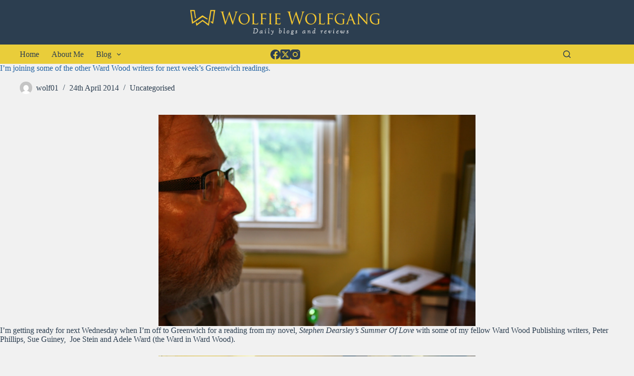

--- FILE ---
content_type: text/html; charset=UTF-8
request_url: https://wolfiewolfgang.com/im-join-some-of-other-ward-wood-writers/
body_size: 14751
content:
<!doctype html>
<html lang="en-GB">
<head>
<meta charset="UTF-8">
<meta name="viewport" content="width=device-width, initial-scale=1, maximum-scale=5, viewport-fit=cover">
<link rel="profile" href="https://gmpg.org/xfn/11">
<meta name='robots' content='index, follow, max-image-preview:large, max-snippet:-1, max-video-preview:-1' />
<style>img:is([sizes="auto" i], [sizes^="auto," i]) { contain-intrinsic-size: 3000px 1500px }</style>
<!-- This site is optimized with the Yoast SEO plugin v25.7 - https://yoast.com/wordpress/plugins/seo/ -->
<title>I&#039;m joining some of the other Ward Wood writers for next week&#039;s Greenwich readings. - Wolfie Wolfgang</title>
<link rel="canonical" href="https://wolfiewolfgang.com/im-join-some-of-other-ward-wood-writers/" />
<meta property="og:locale" content="en_GB" />
<meta property="og:type" content="article" />
<meta property="og:title" content="I&#039;m joining some of the other Ward Wood writers for next week&#039;s Greenwich readings. - Wolfie Wolfgang" />
<meta property="og:description" content="I&#8217;m getting ready for next Wednesday when I&#8217;m off to Greenwich for a reading from my novel, Stephen Dearsley&#8217;s Summer Of Love with some of my fellow Ward Wood Publishing writers, Peter Phillips, Sue Guiney, &nbsp;Joe Stein and Adele Ward (the Ward in Ward Wood). I hope Peter Phillips will read from his latest poetry [&hellip;]" />
<meta property="og:url" content="https://wolfiewolfgang.com/im-join-some-of-other-ward-wood-writers/" />
<meta property="og:site_name" content="Wolfie Wolfgang" />
<meta property="article:published_time" content="2014-04-24T22:00:00+00:00" />
<meta property="og:image" content="http://3.bp.blogspot.com/-weiJ86b7Utw/U1k-u3-fjgI/AAAAAAAAb6M/h7rWAlAaVCM/s1600/IMG_9705+-+Version+3.jpg" />
<meta name="author" content="wolf01" />
<meta name="twitter:card" content="summary_large_image" />
<meta name="twitter:label1" content="Written by" />
<meta name="twitter:data1" content="wolf01" />
<meta name="twitter:label2" content="Estimated reading time" />
<meta name="twitter:data2" content="2 minutes" />
<script type="application/ld+json" class="yoast-schema-graph">{"@context":"https://schema.org","@graph":[{"@type":"Article","@id":"https://wolfiewolfgang.com/im-join-some-of-other-ward-wood-writers/#article","isPartOf":{"@id":"https://wolfiewolfgang.com/im-join-some-of-other-ward-wood-writers/"},"author":{"name":"wolf01","@id":"https://wolfiewolfgang.com/#/schema/person/520daed5cb2744920a521e492e5460c6"},"headline":"I&#8217;m joining some of the other Ward Wood writers for next week&#8217;s Greenwich readings.","datePublished":"2014-04-24T22:00:00+00:00","mainEntityOfPage":{"@id":"https://wolfiewolfgang.com/im-join-some-of-other-ward-wood-writers/"},"wordCount":481,"commentCount":0,"publisher":{"@id":"https://wolfiewolfgang.com/#organization"},"image":{"@id":"https://wolfiewolfgang.com/im-join-some-of-other-ward-wood-writers/#primaryimage"},"thumbnailUrl":"http://3.bp.blogspot.com/-weiJ86b7Utw/U1k-u3-fjgI/AAAAAAAAb6M/h7rWAlAaVCM/s1600/IMG_9705+-+Version+3.jpg","keywords":["Adele Ward","Brighton novels","Colin Bell","Joe Stein","Made in Greenwich","Peter Phillips","Stephen Dearsley's Summer of Love by Colin Bell","Sue Guiney","Ward Wood Publishing"],"inLanguage":"en-GB","potentialAction":[{"@type":"CommentAction","name":"Comment","target":["https://wolfiewolfgang.com/im-join-some-of-other-ward-wood-writers/#respond"]}]},{"@type":"WebPage","@id":"https://wolfiewolfgang.com/im-join-some-of-other-ward-wood-writers/","url":"https://wolfiewolfgang.com/im-join-some-of-other-ward-wood-writers/","name":"I'm joining some of the other Ward Wood writers for next week's Greenwich readings. - Wolfie Wolfgang","isPartOf":{"@id":"https://wolfiewolfgang.com/#website"},"primaryImageOfPage":{"@id":"https://wolfiewolfgang.com/im-join-some-of-other-ward-wood-writers/#primaryimage"},"image":{"@id":"https://wolfiewolfgang.com/im-join-some-of-other-ward-wood-writers/#primaryimage"},"thumbnailUrl":"http://3.bp.blogspot.com/-weiJ86b7Utw/U1k-u3-fjgI/AAAAAAAAb6M/h7rWAlAaVCM/s1600/IMG_9705+-+Version+3.jpg","datePublished":"2014-04-24T22:00:00+00:00","breadcrumb":{"@id":"https://wolfiewolfgang.com/im-join-some-of-other-ward-wood-writers/#breadcrumb"},"inLanguage":"en-GB","potentialAction":[{"@type":"ReadAction","target":["https://wolfiewolfgang.com/im-join-some-of-other-ward-wood-writers/"]}]},{"@type":"ImageObject","inLanguage":"en-GB","@id":"https://wolfiewolfgang.com/im-join-some-of-other-ward-wood-writers/#primaryimage","url":"http://3.bp.blogspot.com/-weiJ86b7Utw/U1k-u3-fjgI/AAAAAAAAb6M/h7rWAlAaVCM/s1600/IMG_9705+-+Version+3.jpg","contentUrl":"http://3.bp.blogspot.com/-weiJ86b7Utw/U1k-u3-fjgI/AAAAAAAAb6M/h7rWAlAaVCM/s1600/IMG_9705+-+Version+3.jpg"},{"@type":"BreadcrumbList","@id":"https://wolfiewolfgang.com/im-join-some-of-other-ward-wood-writers/#breadcrumb","itemListElement":[{"@type":"ListItem","position":1,"name":"Home","item":"https://wolfiewolfgang.com/"},{"@type":"ListItem","position":2,"name":"Blog","item":"https://wolfiewolfgang.com/blog/"},{"@type":"ListItem","position":3,"name":"I&#8217;m joining some of the other Ward Wood writers for next week&#8217;s Greenwich readings."}]},{"@type":"WebSite","@id":"https://wolfiewolfgang.com/#website","url":"https://wolfiewolfgang.com/","name":"Wolfie Wolfgang","description":"Check in for my regular blogs and reviews","publisher":{"@id":"https://wolfiewolfgang.com/#organization"},"potentialAction":[{"@type":"SearchAction","target":{"@type":"EntryPoint","urlTemplate":"https://wolfiewolfgang.com/?s={search_term_string}"},"query-input":{"@type":"PropertyValueSpecification","valueRequired":true,"valueName":"search_term_string"}}],"inLanguage":"en-GB"},{"@type":"Organization","@id":"https://wolfiewolfgang.com/#organization","name":"Wolfie Wolfgang","url":"https://wolfiewolfgang.com/","logo":{"@type":"ImageObject","inLanguage":"en-GB","@id":"https://wolfiewolfgang.com/#/schema/logo/image/","url":"https://wolfiewolfgang.com/wp-content/uploads/2017/03/ww1-1.png","contentUrl":"https://wolfiewolfgang.com/wp-content/uploads/2017/03/ww1-1.png","width":453,"height":59,"caption":"Wolfie Wolfgang"},"image":{"@id":"https://wolfiewolfgang.com/#/schema/logo/image/"}},{"@type":"Person","@id":"https://wolfiewolfgang.com/#/schema/person/520daed5cb2744920a521e492e5460c6","name":"wolf01","image":{"@type":"ImageObject","inLanguage":"en-GB","@id":"https://wolfiewolfgang.com/#/schema/person/image/","url":"https://secure.gravatar.com/avatar/428efd8934b94d32859feffd0106d25f7483ca532ee2f0db8d60b70e5c37ee06?s=96&d=mm&r=g","contentUrl":"https://secure.gravatar.com/avatar/428efd8934b94d32859feffd0106d25f7483ca532ee2f0db8d60b70e5c37ee06?s=96&d=mm&r=g","caption":"wolf01"},"url":"https://wolfiewolfgang.com/author/wolf01/"}]}</script>
<!-- / Yoast SEO plugin. -->
<link rel="alternate" type="application/rss+xml" title="Wolfie Wolfgang &raquo; Feed" href="https://wolfiewolfgang.com/feed/" />
<link rel="alternate" type="application/rss+xml" title="Wolfie Wolfgang &raquo; Comments Feed" href="https://wolfiewolfgang.com/comments/feed/" />
<link rel="alternate" type="application/rss+xml" title="Wolfie Wolfgang &raquo; I&#8217;m joining some of the other Ward Wood writers for next week&#8217;s Greenwich readings. Comments Feed" href="https://wolfiewolfgang.com/im-join-some-of-other-ward-wood-writers/feed/" />
<!-- <link rel='stylesheet' id='blocksy-dynamic-global-css' href='https://wolfiewolfgang.com/wp-content/uploads/blocksy/css/global.css?ver=89163' media='all' /> -->
<!-- <link rel='stylesheet' id='wp-block-library-css' href='https://wolfiewolfgang.com/wp-includes/css/dist/block-library/style.min.css?ver=01f83eafb963eeecc1c14b22afb32200' media='all' /> -->
<!-- <link rel='stylesheet' id='ugb-style-css-v2-css' href='https://wolfiewolfgang.com/wp-content/plugins/stackable-ultimate-gutenberg-blocks/dist/deprecated/frontend_blocks_deprecated_v2.css?ver=3.15.2' media='all' /> -->
<link rel="stylesheet" type="text/css" href="//wolfiewolfgang.com/wp-content/cache/wpfc-minified/cz76m1j/6ir94.css" media="all"/>
<style id='ugb-style-css-v2-inline-css'>
:root {--stk-block-width-default-detected: 1290px;}
:root {
--content-width: 1290px;
}
</style>
<style id='global-styles-inline-css'>
:root{--wp--preset--aspect-ratio--square: 1;--wp--preset--aspect-ratio--4-3: 4/3;--wp--preset--aspect-ratio--3-4: 3/4;--wp--preset--aspect-ratio--3-2: 3/2;--wp--preset--aspect-ratio--2-3: 2/3;--wp--preset--aspect-ratio--16-9: 16/9;--wp--preset--aspect-ratio--9-16: 9/16;--wp--preset--color--black: #000000;--wp--preset--color--cyan-bluish-gray: #abb8c3;--wp--preset--color--white: #ffffff;--wp--preset--color--pale-pink: #f78da7;--wp--preset--color--vivid-red: #cf2e2e;--wp--preset--color--luminous-vivid-orange: #ff6900;--wp--preset--color--luminous-vivid-amber: #fcb900;--wp--preset--color--light-green-cyan: #7bdcb5;--wp--preset--color--vivid-green-cyan: #00d084;--wp--preset--color--pale-cyan-blue: #8ed1fc;--wp--preset--color--vivid-cyan-blue: #0693e3;--wp--preset--color--vivid-purple: #9b51e0;--wp--preset--color--palette-color-1: var(--theme-palette-color-1, #e9cd3a);--wp--preset--color--palette-color-2: var(--theme-palette-color-2, rgba(233, 204, 58, 0.39));--wp--preset--color--palette-color-3: var(--theme-palette-color-3, #2c3e50);--wp--preset--color--palette-color-4: var(--theme-palette-color-4, #22619f);--wp--preset--color--palette-color-5: var(--theme-palette-color-5, #f1f1f1);--wp--preset--color--palette-color-6: var(--theme-palette-color-6, #f2f5f7);--wp--preset--color--palette-color-7: var(--theme-palette-color-7, #FAFBFC);--wp--preset--color--palette-color-8: var(--theme-palette-color-8, #ffffff);--wp--preset--gradient--vivid-cyan-blue-to-vivid-purple: linear-gradient(135deg,rgba(6,147,227,1) 0%,rgb(155,81,224) 100%);--wp--preset--gradient--light-green-cyan-to-vivid-green-cyan: linear-gradient(135deg,rgb(122,220,180) 0%,rgb(0,208,130) 100%);--wp--preset--gradient--luminous-vivid-amber-to-luminous-vivid-orange: linear-gradient(135deg,rgba(252,185,0,1) 0%,rgba(255,105,0,1) 100%);--wp--preset--gradient--luminous-vivid-orange-to-vivid-red: linear-gradient(135deg,rgba(255,105,0,1) 0%,rgb(207,46,46) 100%);--wp--preset--gradient--very-light-gray-to-cyan-bluish-gray: linear-gradient(135deg,rgb(238,238,238) 0%,rgb(169,184,195) 100%);--wp--preset--gradient--cool-to-warm-spectrum: linear-gradient(135deg,rgb(74,234,220) 0%,rgb(151,120,209) 20%,rgb(207,42,186) 40%,rgb(238,44,130) 60%,rgb(251,105,98) 80%,rgb(254,248,76) 100%);--wp--preset--gradient--blush-light-purple: linear-gradient(135deg,rgb(255,206,236) 0%,rgb(152,150,240) 100%);--wp--preset--gradient--blush-bordeaux: linear-gradient(135deg,rgb(254,205,165) 0%,rgb(254,45,45) 50%,rgb(107,0,62) 100%);--wp--preset--gradient--luminous-dusk: linear-gradient(135deg,rgb(255,203,112) 0%,rgb(199,81,192) 50%,rgb(65,88,208) 100%);--wp--preset--gradient--pale-ocean: linear-gradient(135deg,rgb(255,245,203) 0%,rgb(182,227,212) 50%,rgb(51,167,181) 100%);--wp--preset--gradient--electric-grass: linear-gradient(135deg,rgb(202,248,128) 0%,rgb(113,206,126) 100%);--wp--preset--gradient--midnight: linear-gradient(135deg,rgb(2,3,129) 0%,rgb(40,116,252) 100%);--wp--preset--gradient--juicy-peach: linear-gradient(to right, #ffecd2 0%, #fcb69f 100%);--wp--preset--gradient--young-passion: linear-gradient(to right, #ff8177 0%, #ff867a 0%, #ff8c7f 21%, #f99185 52%, #cf556c 78%, #b12a5b 100%);--wp--preset--gradient--true-sunset: linear-gradient(to right, #fa709a 0%, #fee140 100%);--wp--preset--gradient--morpheus-den: linear-gradient(to top, #30cfd0 0%, #330867 100%);--wp--preset--gradient--plum-plate: linear-gradient(135deg, #667eea 0%, #764ba2 100%);--wp--preset--gradient--aqua-splash: linear-gradient(15deg, #13547a 0%, #80d0c7 100%);--wp--preset--gradient--love-kiss: linear-gradient(to top, #ff0844 0%, #ffb199 100%);--wp--preset--gradient--new-retrowave: linear-gradient(to top, #3b41c5 0%, #a981bb 49%, #ffc8a9 100%);--wp--preset--gradient--plum-bath: linear-gradient(to top, #cc208e 0%, #6713d2 100%);--wp--preset--gradient--high-flight: linear-gradient(to right, #0acffe 0%, #495aff 100%);--wp--preset--gradient--teen-party: linear-gradient(-225deg, #FF057C 0%, #8D0B93 50%, #321575 100%);--wp--preset--gradient--fabled-sunset: linear-gradient(-225deg, #231557 0%, #44107A 29%, #FF1361 67%, #FFF800 100%);--wp--preset--gradient--arielle-smile: radial-gradient(circle 248px at center, #16d9e3 0%, #30c7ec 47%, #46aef7 100%);--wp--preset--gradient--itmeo-branding: linear-gradient(180deg, #2af598 0%, #009efd 100%);--wp--preset--gradient--deep-blue: linear-gradient(to right, #6a11cb 0%, #2575fc 100%);--wp--preset--gradient--strong-bliss: linear-gradient(to right, #f78ca0 0%, #f9748f 19%, #fd868c 60%, #fe9a8b 100%);--wp--preset--gradient--sweet-period: linear-gradient(to top, #3f51b1 0%, #5a55ae 13%, #7b5fac 25%, #8f6aae 38%, #a86aa4 50%, #cc6b8e 62%, #f18271 75%, #f3a469 87%, #f7c978 100%);--wp--preset--gradient--purple-division: linear-gradient(to top, #7028e4 0%, #e5b2ca 100%);--wp--preset--gradient--cold-evening: linear-gradient(to top, #0c3483 0%, #a2b6df 100%, #6b8cce 100%, #a2b6df 100%);--wp--preset--gradient--mountain-rock: linear-gradient(to right, #868f96 0%, #596164 100%);--wp--preset--gradient--desert-hump: linear-gradient(to top, #c79081 0%, #dfa579 100%);--wp--preset--gradient--ethernal-constance: linear-gradient(to top, #09203f 0%, #537895 100%);--wp--preset--gradient--happy-memories: linear-gradient(-60deg, #ff5858 0%, #f09819 100%);--wp--preset--gradient--grown-early: linear-gradient(to top, #0ba360 0%, #3cba92 100%);--wp--preset--gradient--morning-salad: linear-gradient(-225deg, #B7F8DB 0%, #50A7C2 100%);--wp--preset--gradient--night-call: linear-gradient(-225deg, #AC32E4 0%, #7918F2 48%, #4801FF 100%);--wp--preset--gradient--mind-crawl: linear-gradient(-225deg, #473B7B 0%, #3584A7 51%, #30D2BE 100%);--wp--preset--gradient--angel-care: linear-gradient(-225deg, #FFE29F 0%, #FFA99F 48%, #FF719A 100%);--wp--preset--gradient--juicy-cake: linear-gradient(to top, #e14fad 0%, #f9d423 100%);--wp--preset--gradient--rich-metal: linear-gradient(to right, #d7d2cc 0%, #304352 100%);--wp--preset--gradient--mole-hall: linear-gradient(-20deg, #616161 0%, #9bc5c3 100%);--wp--preset--gradient--cloudy-knoxville: linear-gradient(120deg, #fdfbfb 0%, #ebedee 100%);--wp--preset--gradient--soft-grass: linear-gradient(to top, #c1dfc4 0%, #deecdd 100%);--wp--preset--gradient--saint-petersburg: linear-gradient(135deg, #f5f7fa 0%, #c3cfe2 100%);--wp--preset--gradient--everlasting-sky: linear-gradient(135deg, #fdfcfb 0%, #e2d1c3 100%);--wp--preset--gradient--kind-steel: linear-gradient(-20deg, #e9defa 0%, #fbfcdb 100%);--wp--preset--gradient--over-sun: linear-gradient(60deg, #abecd6 0%, #fbed96 100%);--wp--preset--gradient--premium-white: linear-gradient(to top, #d5d4d0 0%, #d5d4d0 1%, #eeeeec 31%, #efeeec 75%, #e9e9e7 100%);--wp--preset--gradient--clean-mirror: linear-gradient(45deg, #93a5cf 0%, #e4efe9 100%);--wp--preset--gradient--wild-apple: linear-gradient(to top, #d299c2 0%, #fef9d7 100%);--wp--preset--gradient--snow-again: linear-gradient(to top, #e6e9f0 0%, #eef1f5 100%);--wp--preset--gradient--confident-cloud: linear-gradient(to top, #dad4ec 0%, #dad4ec 1%, #f3e7e9 100%);--wp--preset--gradient--glass-water: linear-gradient(to top, #dfe9f3 0%, white 100%);--wp--preset--gradient--perfect-white: linear-gradient(-225deg, #E3FDF5 0%, #FFE6FA 100%);--wp--preset--font-size--small: 13px;--wp--preset--font-size--medium: 20px;--wp--preset--font-size--large: clamp(22px, 1.375rem + ((1vw - 3.2px) * 0.625), 30px);--wp--preset--font-size--x-large: clamp(30px, 1.875rem + ((1vw - 3.2px) * 1.563), 50px);--wp--preset--font-size--xx-large: clamp(45px, 2.813rem + ((1vw - 3.2px) * 2.734), 80px);--wp--preset--spacing--20: 0.44rem;--wp--preset--spacing--30: 0.67rem;--wp--preset--spacing--40: 1rem;--wp--preset--spacing--50: 1.5rem;--wp--preset--spacing--60: 2.25rem;--wp--preset--spacing--70: 3.38rem;--wp--preset--spacing--80: 5.06rem;--wp--preset--shadow--natural: 6px 6px 9px rgba(0, 0, 0, 0.2);--wp--preset--shadow--deep: 12px 12px 50px rgba(0, 0, 0, 0.4);--wp--preset--shadow--sharp: 6px 6px 0px rgba(0, 0, 0, 0.2);--wp--preset--shadow--outlined: 6px 6px 0px -3px rgba(255, 255, 255, 1), 6px 6px rgba(0, 0, 0, 1);--wp--preset--shadow--crisp: 6px 6px 0px rgba(0, 0, 0, 1);}:root { --wp--style--global--content-size: var(--theme-block-max-width);--wp--style--global--wide-size: var(--theme-block-wide-max-width); }:where(body) { margin: 0; }.wp-site-blocks > .alignleft { float: left; margin-right: 2em; }.wp-site-blocks > .alignright { float: right; margin-left: 2em; }.wp-site-blocks > .aligncenter { justify-content: center; margin-left: auto; margin-right: auto; }:where(.wp-site-blocks) > * { margin-block-start: var(--theme-content-spacing); margin-block-end: 0; }:where(.wp-site-blocks) > :first-child { margin-block-start: 0; }:where(.wp-site-blocks) > :last-child { margin-block-end: 0; }:root { --wp--style--block-gap: var(--theme-content-spacing); }:root :where(.is-layout-flow) > :first-child{margin-block-start: 0;}:root :where(.is-layout-flow) > :last-child{margin-block-end: 0;}:root :where(.is-layout-flow) > *{margin-block-start: var(--theme-content-spacing);margin-block-end: 0;}:root :where(.is-layout-constrained) > :first-child{margin-block-start: 0;}:root :where(.is-layout-constrained) > :last-child{margin-block-end: 0;}:root :where(.is-layout-constrained) > *{margin-block-start: var(--theme-content-spacing);margin-block-end: 0;}:root :where(.is-layout-flex){gap: var(--theme-content-spacing);}:root :where(.is-layout-grid){gap: var(--theme-content-spacing);}.is-layout-flow > .alignleft{float: left;margin-inline-start: 0;margin-inline-end: 2em;}.is-layout-flow > .alignright{float: right;margin-inline-start: 2em;margin-inline-end: 0;}.is-layout-flow > .aligncenter{margin-left: auto !important;margin-right: auto !important;}.is-layout-constrained > .alignleft{float: left;margin-inline-start: 0;margin-inline-end: 2em;}.is-layout-constrained > .alignright{float: right;margin-inline-start: 2em;margin-inline-end: 0;}.is-layout-constrained > .aligncenter{margin-left: auto !important;margin-right: auto !important;}.is-layout-constrained > :where(:not(.alignleft):not(.alignright):not(.alignfull)){max-width: var(--wp--style--global--content-size);margin-left: auto !important;margin-right: auto !important;}.is-layout-constrained > .alignwide{max-width: var(--wp--style--global--wide-size);}body .is-layout-flex{display: flex;}.is-layout-flex{flex-wrap: wrap;align-items: center;}.is-layout-flex > :is(*, div){margin: 0;}body .is-layout-grid{display: grid;}.is-layout-grid > :is(*, div){margin: 0;}body{padding-top: 0px;padding-right: 0px;padding-bottom: 0px;padding-left: 0px;}.has-black-color{color: var(--wp--preset--color--black) !important;}.has-cyan-bluish-gray-color{color: var(--wp--preset--color--cyan-bluish-gray) !important;}.has-white-color{color: var(--wp--preset--color--white) !important;}.has-pale-pink-color{color: var(--wp--preset--color--pale-pink) !important;}.has-vivid-red-color{color: var(--wp--preset--color--vivid-red) !important;}.has-luminous-vivid-orange-color{color: var(--wp--preset--color--luminous-vivid-orange) !important;}.has-luminous-vivid-amber-color{color: var(--wp--preset--color--luminous-vivid-amber) !important;}.has-light-green-cyan-color{color: var(--wp--preset--color--light-green-cyan) !important;}.has-vivid-green-cyan-color{color: var(--wp--preset--color--vivid-green-cyan) !important;}.has-pale-cyan-blue-color{color: var(--wp--preset--color--pale-cyan-blue) !important;}.has-vivid-cyan-blue-color{color: var(--wp--preset--color--vivid-cyan-blue) !important;}.has-vivid-purple-color{color: var(--wp--preset--color--vivid-purple) !important;}.has-palette-color-1-color{color: var(--wp--preset--color--palette-color-1) !important;}.has-palette-color-2-color{color: var(--wp--preset--color--palette-color-2) !important;}.has-palette-color-3-color{color: var(--wp--preset--color--palette-color-3) !important;}.has-palette-color-4-color{color: var(--wp--preset--color--palette-color-4) !important;}.has-palette-color-5-color{color: var(--wp--preset--color--palette-color-5) !important;}.has-palette-color-6-color{color: var(--wp--preset--color--palette-color-6) !important;}.has-palette-color-7-color{color: var(--wp--preset--color--palette-color-7) !important;}.has-palette-color-8-color{color: var(--wp--preset--color--palette-color-8) !important;}.has-black-background-color{background-color: var(--wp--preset--color--black) !important;}.has-cyan-bluish-gray-background-color{background-color: var(--wp--preset--color--cyan-bluish-gray) !important;}.has-white-background-color{background-color: var(--wp--preset--color--white) !important;}.has-pale-pink-background-color{background-color: var(--wp--preset--color--pale-pink) !important;}.has-vivid-red-background-color{background-color: var(--wp--preset--color--vivid-red) !important;}.has-luminous-vivid-orange-background-color{background-color: var(--wp--preset--color--luminous-vivid-orange) !important;}.has-luminous-vivid-amber-background-color{background-color: var(--wp--preset--color--luminous-vivid-amber) !important;}.has-light-green-cyan-background-color{background-color: var(--wp--preset--color--light-green-cyan) !important;}.has-vivid-green-cyan-background-color{background-color: var(--wp--preset--color--vivid-green-cyan) !important;}.has-pale-cyan-blue-background-color{background-color: var(--wp--preset--color--pale-cyan-blue) !important;}.has-vivid-cyan-blue-background-color{background-color: var(--wp--preset--color--vivid-cyan-blue) !important;}.has-vivid-purple-background-color{background-color: var(--wp--preset--color--vivid-purple) !important;}.has-palette-color-1-background-color{background-color: var(--wp--preset--color--palette-color-1) !important;}.has-palette-color-2-background-color{background-color: var(--wp--preset--color--palette-color-2) !important;}.has-palette-color-3-background-color{background-color: var(--wp--preset--color--palette-color-3) !important;}.has-palette-color-4-background-color{background-color: var(--wp--preset--color--palette-color-4) !important;}.has-palette-color-5-background-color{background-color: var(--wp--preset--color--palette-color-5) !important;}.has-palette-color-6-background-color{background-color: var(--wp--preset--color--palette-color-6) !important;}.has-palette-color-7-background-color{background-color: var(--wp--preset--color--palette-color-7) !important;}.has-palette-color-8-background-color{background-color: var(--wp--preset--color--palette-color-8) !important;}.has-black-border-color{border-color: var(--wp--preset--color--black) !important;}.has-cyan-bluish-gray-border-color{border-color: var(--wp--preset--color--cyan-bluish-gray) !important;}.has-white-border-color{border-color: var(--wp--preset--color--white) !important;}.has-pale-pink-border-color{border-color: var(--wp--preset--color--pale-pink) !important;}.has-vivid-red-border-color{border-color: var(--wp--preset--color--vivid-red) !important;}.has-luminous-vivid-orange-border-color{border-color: var(--wp--preset--color--luminous-vivid-orange) !important;}.has-luminous-vivid-amber-border-color{border-color: var(--wp--preset--color--luminous-vivid-amber) !important;}.has-light-green-cyan-border-color{border-color: var(--wp--preset--color--light-green-cyan) !important;}.has-vivid-green-cyan-border-color{border-color: var(--wp--preset--color--vivid-green-cyan) !important;}.has-pale-cyan-blue-border-color{border-color: var(--wp--preset--color--pale-cyan-blue) !important;}.has-vivid-cyan-blue-border-color{border-color: var(--wp--preset--color--vivid-cyan-blue) !important;}.has-vivid-purple-border-color{border-color: var(--wp--preset--color--vivid-purple) !important;}.has-palette-color-1-border-color{border-color: var(--wp--preset--color--palette-color-1) !important;}.has-palette-color-2-border-color{border-color: var(--wp--preset--color--palette-color-2) !important;}.has-palette-color-3-border-color{border-color: var(--wp--preset--color--palette-color-3) !important;}.has-palette-color-4-border-color{border-color: var(--wp--preset--color--palette-color-4) !important;}.has-palette-color-5-border-color{border-color: var(--wp--preset--color--palette-color-5) !important;}.has-palette-color-6-border-color{border-color: var(--wp--preset--color--palette-color-6) !important;}.has-palette-color-7-border-color{border-color: var(--wp--preset--color--palette-color-7) !important;}.has-palette-color-8-border-color{border-color: var(--wp--preset--color--palette-color-8) !important;}.has-vivid-cyan-blue-to-vivid-purple-gradient-background{background: var(--wp--preset--gradient--vivid-cyan-blue-to-vivid-purple) !important;}.has-light-green-cyan-to-vivid-green-cyan-gradient-background{background: var(--wp--preset--gradient--light-green-cyan-to-vivid-green-cyan) !important;}.has-luminous-vivid-amber-to-luminous-vivid-orange-gradient-background{background: var(--wp--preset--gradient--luminous-vivid-amber-to-luminous-vivid-orange) !important;}.has-luminous-vivid-orange-to-vivid-red-gradient-background{background: var(--wp--preset--gradient--luminous-vivid-orange-to-vivid-red) !important;}.has-very-light-gray-to-cyan-bluish-gray-gradient-background{background: var(--wp--preset--gradient--very-light-gray-to-cyan-bluish-gray) !important;}.has-cool-to-warm-spectrum-gradient-background{background: var(--wp--preset--gradient--cool-to-warm-spectrum) !important;}.has-blush-light-purple-gradient-background{background: var(--wp--preset--gradient--blush-light-purple) !important;}.has-blush-bordeaux-gradient-background{background: var(--wp--preset--gradient--blush-bordeaux) !important;}.has-luminous-dusk-gradient-background{background: var(--wp--preset--gradient--luminous-dusk) !important;}.has-pale-ocean-gradient-background{background: var(--wp--preset--gradient--pale-ocean) !important;}.has-electric-grass-gradient-background{background: var(--wp--preset--gradient--electric-grass) !important;}.has-midnight-gradient-background{background: var(--wp--preset--gradient--midnight) !important;}.has-juicy-peach-gradient-background{background: var(--wp--preset--gradient--juicy-peach) !important;}.has-young-passion-gradient-background{background: var(--wp--preset--gradient--young-passion) !important;}.has-true-sunset-gradient-background{background: var(--wp--preset--gradient--true-sunset) !important;}.has-morpheus-den-gradient-background{background: var(--wp--preset--gradient--morpheus-den) !important;}.has-plum-plate-gradient-background{background: var(--wp--preset--gradient--plum-plate) !important;}.has-aqua-splash-gradient-background{background: var(--wp--preset--gradient--aqua-splash) !important;}.has-love-kiss-gradient-background{background: var(--wp--preset--gradient--love-kiss) !important;}.has-new-retrowave-gradient-background{background: var(--wp--preset--gradient--new-retrowave) !important;}.has-plum-bath-gradient-background{background: var(--wp--preset--gradient--plum-bath) !important;}.has-high-flight-gradient-background{background: var(--wp--preset--gradient--high-flight) !important;}.has-teen-party-gradient-background{background: var(--wp--preset--gradient--teen-party) !important;}.has-fabled-sunset-gradient-background{background: var(--wp--preset--gradient--fabled-sunset) !important;}.has-arielle-smile-gradient-background{background: var(--wp--preset--gradient--arielle-smile) !important;}.has-itmeo-branding-gradient-background{background: var(--wp--preset--gradient--itmeo-branding) !important;}.has-deep-blue-gradient-background{background: var(--wp--preset--gradient--deep-blue) !important;}.has-strong-bliss-gradient-background{background: var(--wp--preset--gradient--strong-bliss) !important;}.has-sweet-period-gradient-background{background: var(--wp--preset--gradient--sweet-period) !important;}.has-purple-division-gradient-background{background: var(--wp--preset--gradient--purple-division) !important;}.has-cold-evening-gradient-background{background: var(--wp--preset--gradient--cold-evening) !important;}.has-mountain-rock-gradient-background{background: var(--wp--preset--gradient--mountain-rock) !important;}.has-desert-hump-gradient-background{background: var(--wp--preset--gradient--desert-hump) !important;}.has-ethernal-constance-gradient-background{background: var(--wp--preset--gradient--ethernal-constance) !important;}.has-happy-memories-gradient-background{background: var(--wp--preset--gradient--happy-memories) !important;}.has-grown-early-gradient-background{background: var(--wp--preset--gradient--grown-early) !important;}.has-morning-salad-gradient-background{background: var(--wp--preset--gradient--morning-salad) !important;}.has-night-call-gradient-background{background: var(--wp--preset--gradient--night-call) !important;}.has-mind-crawl-gradient-background{background: var(--wp--preset--gradient--mind-crawl) !important;}.has-angel-care-gradient-background{background: var(--wp--preset--gradient--angel-care) !important;}.has-juicy-cake-gradient-background{background: var(--wp--preset--gradient--juicy-cake) !important;}.has-rich-metal-gradient-background{background: var(--wp--preset--gradient--rich-metal) !important;}.has-mole-hall-gradient-background{background: var(--wp--preset--gradient--mole-hall) !important;}.has-cloudy-knoxville-gradient-background{background: var(--wp--preset--gradient--cloudy-knoxville) !important;}.has-soft-grass-gradient-background{background: var(--wp--preset--gradient--soft-grass) !important;}.has-saint-petersburg-gradient-background{background: var(--wp--preset--gradient--saint-petersburg) !important;}.has-everlasting-sky-gradient-background{background: var(--wp--preset--gradient--everlasting-sky) !important;}.has-kind-steel-gradient-background{background: var(--wp--preset--gradient--kind-steel) !important;}.has-over-sun-gradient-background{background: var(--wp--preset--gradient--over-sun) !important;}.has-premium-white-gradient-background{background: var(--wp--preset--gradient--premium-white) !important;}.has-clean-mirror-gradient-background{background: var(--wp--preset--gradient--clean-mirror) !important;}.has-wild-apple-gradient-background{background: var(--wp--preset--gradient--wild-apple) !important;}.has-snow-again-gradient-background{background: var(--wp--preset--gradient--snow-again) !important;}.has-confident-cloud-gradient-background{background: var(--wp--preset--gradient--confident-cloud) !important;}.has-glass-water-gradient-background{background: var(--wp--preset--gradient--glass-water) !important;}.has-perfect-white-gradient-background{background: var(--wp--preset--gradient--perfect-white) !important;}.has-small-font-size{font-size: var(--wp--preset--font-size--small) !important;}.has-medium-font-size{font-size: var(--wp--preset--font-size--medium) !important;}.has-large-font-size{font-size: var(--wp--preset--font-size--large) !important;}.has-x-large-font-size{font-size: var(--wp--preset--font-size--x-large) !important;}.has-xx-large-font-size{font-size: var(--wp--preset--font-size--xx-large) !important;}
:root :where(.wp-block-pullquote){font-size: clamp(0.984em, 0.984rem + ((1vw - 0.2em) * 0.645), 1.5em);line-height: 1.6;}
</style>
<!-- <link rel='stylesheet' id='parent-style-css' href='https://wolfiewolfgang.com/wp-content/themes/blocksy/style.css?ver=01f83eafb963eeecc1c14b22afb32200' media='all' /> -->
<!-- <link rel='stylesheet' id='ct-main-styles-css' href='https://wolfiewolfgang.com/wp-content/themes/blocksy/static/bundle/main.min.css?ver=2.0.98' media='all' /> -->
<!-- <link rel='stylesheet' id='ct-page-title-styles-css' href='https://wolfiewolfgang.com/wp-content/themes/blocksy/static/bundle/page-title.min.css?ver=2.0.98' media='all' /> -->
<!-- <link rel='stylesheet' id='ct-comments-styles-css' href='https://wolfiewolfgang.com/wp-content/themes/blocksy/static/bundle/comments.min.css?ver=2.0.98' media='all' /> -->
<!-- <link rel='stylesheet' id='ct-stackable-styles-css' href='https://wolfiewolfgang.com/wp-content/themes/blocksy/static/bundle/stackable.min.css?ver=2.0.98' media='all' /> -->
<!-- <link rel='stylesheet' id='ct-wpforms-styles-css' href='https://wolfiewolfgang.com/wp-content/themes/blocksy/static/bundle/wpforms.min.css?ver=2.0.98' media='all' /> -->
<!-- <link rel='stylesheet' id='photonic-slider-css' href='https://wolfiewolfgang.com/wp-content/plugins/photonic/include/ext/splide/splide.min.css?ver=20250414-215238' media='all' /> -->
<!-- <link rel='stylesheet' id='photonic-lightbox-css' href='https://wolfiewolfgang.com/wp-content/plugins/photonic/include/ext/baguettebox/baguettebox.min.css?ver=20250414-215238' media='all' /> -->
<!-- <link rel='stylesheet' id='photonic-css' href='https://wolfiewolfgang.com/wp-content/plugins/photonic/include/css/front-end/core/photonic.min.css?ver=20250414-215238' media='all' /> -->
<link rel="stylesheet" type="text/css" href="//wolfiewolfgang.com/wp-content/cache/wpfc-minified/7nzly8q3/bjuid.css" media="all"/>
<style id='photonic-inline-css'>
/* Retrieved from saved CSS */
.photonic-panel { background:  rgb(17,17,17)  !important;
border-top: none;
border-right: none;
border-bottom: none;
border-left: none;
}
.photonic-flickr-stream .photonic-pad-photosets { margin: 10px; }
.photonic-flickr-stream .photonic-pad-galleries { margin: 10px; }
.photonic-flickr-stream .photonic-pad-photos { padding: 5px 10px; }
.photonic-google-stream .photonic-pad-photos { padding: 5px 10px; }
.photonic-zenfolio-stream .photonic-pad-photos { padding: 5px 10px; }
.photonic-zenfolio-stream .photonic-pad-photosets { margin: 5px 10px; }
.photonic-instagram-stream .photonic-pad-photos { padding: 5px px; }
.photonic-smug-stream .photonic-pad-albums { margin: 10px; }
.photonic-smug-stream .photonic-pad-photos { padding: 5px 10px; }
.photonic-random-layout .photonic-thumb { padding: 2px}
.photonic-masonry-layout .photonic-thumb { padding: 2px}
.photonic-mosaic-layout .photonic-thumb { padding: 2px}
</style>
<script id="ugb-block-frontend-js-v2-js-extra">
var stackable = {"restUrl":"https:\/\/wolfiewolfgang.com\/wp-json\/"};
</script>
<script src='//wolfiewolfgang.com/wp-content/cache/wpfc-minified/d65okw7g/6ir94.js' type="text/javascript"></script>
<!-- <script src="https://wolfiewolfgang.com/wp-content/plugins/stackable-ultimate-gutenberg-blocks/dist/deprecated/frontend_blocks_deprecated_v2.js?ver=3.15.2" id="ugb-block-frontend-js-v2-js"></script> -->
<link rel="https://api.w.org/" href="https://wolfiewolfgang.com/wp-json/" /><link rel="alternate" title="JSON" type="application/json" href="https://wolfiewolfgang.com/wp-json/wp/v2/posts/218" /><link rel="EditURI" type="application/rsd+xml" title="RSD" href="https://wolfiewolfgang.com/xmlrpc.php?rsd" />
<link rel='shortlink' href='https://wolfiewolfgang.com/?p=218' />
<link rel="alternate" title="oEmbed (JSON)" type="application/json+oembed" href="https://wolfiewolfgang.com/wp-json/oembed/1.0/embed?url=https%3A%2F%2Fwolfiewolfgang.com%2Fim-join-some-of-other-ward-wood-writers%2F" />
<link rel="alternate" title="oEmbed (XML)" type="text/xml+oembed" href="https://wolfiewolfgang.com/wp-json/oembed/1.0/embed?url=https%3A%2F%2Fwolfiewolfgang.com%2Fim-join-some-of-other-ward-wood-writers%2F&#038;format=xml" />
<noscript><link rel='stylesheet' href='https://wolfiewolfgang.com/wp-content/themes/blocksy/static/bundle/no-scripts.min.css' type='text/css'></noscript>
<link rel="icon" href="https://wolfiewolfgang.com/wp-content/uploads/2017/03/fav.png" sizes="32x32" />
<link rel="icon" href="https://wolfiewolfgang.com/wp-content/uploads/2017/03/fav.png" sizes="192x192" />
<link rel="apple-touch-icon" href="https://wolfiewolfgang.com/wp-content/uploads/2017/03/fav.png" />
<meta name="msapplication-TileImage" content="https://wolfiewolfgang.com/wp-content/uploads/2017/03/fav.png" />
<style id="wp-custom-css">
.0pad {
padding-top: 0pt!important;
padding-bottom: 0pt!important;
}		</style>
</head>
<body class="wp-singular post-template-default single single-post postid-218 single-format-standard wp-custom-logo wp-embed-responsive wp-theme-blocksy wp-child-theme-blocksy-child stk--is-blocksy-theme" data-link="type-2" data-prefix="single_blog_post" data-header="type-1" data-footer="type-1" itemscope="itemscope" itemtype="https://schema.org/Blog">
<a class="skip-link screen-reader-text" href="#main">Skip to content</a><div class="ct-drawer-canvas" data-location="start">
<div id="search-modal" class="ct-panel" data-behaviour="modal" aria-label="Search modal" inert>
<div class="ct-panel-actions">
<button class="ct-toggle-close" data-type="type-1" aria-label="Close search modal">
<svg class="ct-icon" width="12" height="12" viewBox="0 0 15 15"><path d="M1 15a1 1 0 01-.71-.29 1 1 0 010-1.41l5.8-5.8-5.8-5.8A1 1 0 011.7.29l5.8 5.8 5.8-5.8a1 1 0 011.41 1.41l-5.8 5.8 5.8 5.8a1 1 0 01-1.41 1.41l-5.8-5.8-5.8 5.8A1 1 0 011 15z"/></svg>				</button>
</div>
<div class="ct-panel-content">
<form role="search" method="get" class="ct-search-form"  action="https://wolfiewolfgang.com/" aria-haspopup="listbox" data-live-results="thumbs">
<input type="search" class="modal-field" placeholder="Search" value="" name="s" autocomplete="off" title="Search for..." aria-label="Search for...">
<div class="ct-search-form-controls">
<button type="submit" class="wp-element-button" data-button="icon" aria-label="Search button">
<svg class="ct-icon ct-search-button-content" aria-hidden="true" width="15" height="15" viewBox="0 0 15 15"><path d="M14.8,13.7L12,11c0.9-1.2,1.5-2.6,1.5-4.2c0-3.7-3-6.8-6.8-6.8S0,3,0,6.8s3,6.8,6.8,6.8c1.6,0,3.1-0.6,4.2-1.5l2.8,2.8c0.1,0.1,0.3,0.2,0.5,0.2s0.4-0.1,0.5-0.2C15.1,14.5,15.1,14,14.8,13.7z M1.5,6.8c0-2.9,2.4-5.2,5.2-5.2S12,3.9,12,6.8S9.6,12,6.8,12S1.5,9.6,1.5,6.8z"/></svg>
<span class="ct-ajax-loader">
<svg viewBox="0 0 24 24">
<circle cx="12" cy="12" r="10" opacity="0.2" fill="none" stroke="currentColor" stroke-miterlimit="10" stroke-width="2"/>
<path d="m12,2c5.52,0,10,4.48,10,10" fill="none" stroke="currentColor" stroke-linecap="round" stroke-miterlimit="10" stroke-width="2">
<animateTransform
attributeName="transform"
attributeType="XML"
type="rotate"
dur="0.6s"
from="0 12 12"
to="360 12 12"
repeatCount="indefinite"
/>
</path>
</svg>
</span>
</button>
<input type="hidden" name="ct_post_type" value="post:page">
<input type="hidden" value="d495a5471a" class="ct-live-results-nonce">	</div>
<div class="screen-reader-text" aria-live="polite" role="status">
No results		</div>
</form>
</div>
</div>
<div id="offcanvas" class="ct-panel ct-header" data-behaviour="right-side" aria-label="Offcanvas modal" inert=""><div class="ct-panel-inner">
<div class="ct-panel-actions">
<button class="ct-toggle-close" data-type="type-1" aria-label="Close drawer">
<svg class="ct-icon" width="12" height="12" viewBox="0 0 15 15"><path d="M1 15a1 1 0 01-.71-.29 1 1 0 010-1.41l5.8-5.8-5.8-5.8A1 1 0 011.7.29l5.8 5.8 5.8-5.8a1 1 0 011.41 1.41l-5.8 5.8 5.8 5.8a1 1 0 01-1.41 1.41l-5.8-5.8-5.8 5.8A1 1 0 011 15z"/></svg>
</button>
</div>
<div class="ct-panel-content" data-device="desktop"><div class="ct-panel-content-inner"></div></div><div class="ct-panel-content" data-device="mobile"><div class="ct-panel-content-inner">
<nav
class="mobile-menu menu-container has-submenu"
data-id="mobile-menu" data-interaction="click" data-toggle-type="type-1" data-submenu-dots="yes"	aria-label="main">
<ul id="menu-main-1" class=""><li class="menu-item menu-item-type-post_type menu-item-object-page menu-item-home menu-item-22228"><a href="https://wolfiewolfgang.com/" class="ct-menu-link">Home</a></li>
<li class="menu-item menu-item-type-post_type menu-item-object-page menu-item-18290"><a href="https://wolfiewolfgang.com/about-me/" class="ct-menu-link">About Me</a></li>
<li class="menu-item menu-item-type-post_type menu-item-object-page current_page_parent menu-item-has-children menu-item-20172"><span class="ct-sub-menu-parent"><a href="https://wolfiewolfgang.com/blog/" class="ct-menu-link">Blog</a><button class="ct-toggle-dropdown-mobile" aria-label="Expand dropdown menu" aria-haspopup="true" aria-expanded="false"><svg class="ct-icon toggle-icon-1" width="15" height="15" viewBox="0 0 15 15"><path d="M3.9,5.1l3.6,3.6l3.6-3.6l1.4,0.7l-5,5l-5-5L3.9,5.1z"/></svg></button></span>
<ul class="sub-menu">
<li class="menu-item menu-item-type-taxonomy menu-item-object-category menu-item-18484"><a href="https://wolfiewolfgang.com/category/opinions/" class="ct-menu-link">Opinions</a></li>
<li class="menu-item menu-item-type-taxonomy menu-item-object-category menu-item-18446"><a href="https://wolfiewolfgang.com/category/music/" class="ct-menu-link">Music</a></li>
<li class="menu-item menu-item-type-taxonomy menu-item-object-category menu-item-19092"><a href="https://wolfiewolfgang.com/category/films/" class="ct-menu-link">Movies</a></li>
<li class="menu-item menu-item-type-taxonomy menu-item-object-category menu-item-18893"><a href="https://wolfiewolfgang.com/category/writing/" class="ct-menu-link">Writing</a></li>
<li class="menu-item menu-item-type-taxonomy menu-item-object-category menu-item-18483"><a href="https://wolfiewolfgang.com/category/travel/" class="ct-menu-link">Travel</a></li>
<li class="menu-item menu-item-type-taxonomy menu-item-object-category menu-item-18890"><a href="https://wolfiewolfgang.com/category/arts/" class="ct-menu-link">Arts</a></li>
<li class="menu-item menu-item-type-taxonomy menu-item-object-category menu-item-18891"><a href="https://wolfiewolfgang.com/category/garden/" class="ct-menu-link">Garden</a></li>
<li class="menu-item menu-item-type-taxonomy menu-item-object-category menu-item-has-children menu-item-18892"><span class="ct-sub-menu-parent"><a href="https://wolfiewolfgang.com/category/lifestyle/" class="ct-menu-link">Lifestyle</a><button class="ct-toggle-dropdown-mobile" aria-label="Expand dropdown menu" aria-haspopup="true" aria-expanded="false"><svg class="ct-icon toggle-icon-1" width="15" height="15" viewBox="0 0 15 15"><path d="M3.9,5.1l3.6,3.6l3.6-3.6l1.4,0.7l-5,5l-5-5L3.9,5.1z"/></svg></button></span>
<ul class="sub-menu">
<li class="menu-item menu-item-type-taxonomy menu-item-object-category menu-item-19093"><a href="https://wolfiewolfgang.com/category/fitness/" class="ct-menu-link">Fitness</a></li>
</ul>
</li>
</ul>
</li>
</ul></nav>
</div></div></div></div></div>
<div id="main-container">
<header id="header" class="ct-header" data-id="type-1" itemscope="" itemtype="https://schema.org/WPHeader"><div data-device="desktop"><div data-row="top" data-column-set="1"><div class="ct-container"><div data-column="middle"><div data-items="">
<div	class="site-branding"
data-id="logo"		itemscope="itemscope" itemtype="https://schema.org/Organization">
<a href="https://wolfiewolfgang.com/" class="site-logo-container" rel="home" itemprop="url" ><img width="453" height="59" src="https://wolfiewolfgang.com/wp-content/uploads/2017/03/ww1-1.png" class="default-logo" alt="Wolfie Wolfgang" decoding="async" srcset="https://wolfiewolfgang.com/wp-content/uploads/2017/03/ww1-1.png 453w, https://wolfiewolfgang.com/wp-content/uploads/2017/03/ww1-1-300x39.png 300w" sizes="(max-width: 453px) 100vw, 453px" /></a>	
</div>
</div></div></div></div><div data-row="middle" data-column-set="3"><div class="ct-container"><div data-column="start" data-placements="1"><div data-items="primary">
<nav
id="header-menu-1"
class="header-menu-1 menu-container"
data-id="menu" data-interaction="hover"	data-menu="type-1"
data-dropdown="type-1:simple"		data-responsive="no"	itemscope="" itemtype="https://schema.org/SiteNavigationElement"	aria-label="main">
<ul id="menu-main" class="menu"><li id="menu-item-22228" class="menu-item menu-item-type-post_type menu-item-object-page menu-item-home menu-item-22228"><a href="https://wolfiewolfgang.com/" class="ct-menu-link">Home</a></li>
<li id="menu-item-18290" class="menu-item menu-item-type-post_type menu-item-object-page menu-item-18290"><a href="https://wolfiewolfgang.com/about-me/" class="ct-menu-link">About Me</a></li>
<li id="menu-item-20172" class="menu-item menu-item-type-post_type menu-item-object-page current_page_parent menu-item-has-children menu-item-20172 animated-submenu-block"><a href="https://wolfiewolfgang.com/blog/" class="ct-menu-link">Blog<span class="ct-toggle-dropdown-desktop"><svg class="ct-icon" width="8" height="8" viewBox="0 0 15 15"><path d="M2.1,3.2l5.4,5.4l5.4-5.4L15,4.3l-7.5,7.5L0,4.3L2.1,3.2z"/></svg></span></a><button class="ct-toggle-dropdown-desktop-ghost" aria-label="Expand dropdown menu" aria-haspopup="true" aria-expanded="false"></button>
<ul class="sub-menu">
<li id="menu-item-18484" class="menu-item menu-item-type-taxonomy menu-item-object-category menu-item-18484"><a href="https://wolfiewolfgang.com/category/opinions/" class="ct-menu-link">Opinions</a></li>
<li id="menu-item-18446" class="menu-item menu-item-type-taxonomy menu-item-object-category menu-item-18446"><a href="https://wolfiewolfgang.com/category/music/" class="ct-menu-link">Music</a></li>
<li id="menu-item-19092" class="menu-item menu-item-type-taxonomy menu-item-object-category menu-item-19092"><a href="https://wolfiewolfgang.com/category/films/" class="ct-menu-link">Movies</a></li>
<li id="menu-item-18893" class="menu-item menu-item-type-taxonomy menu-item-object-category menu-item-18893"><a href="https://wolfiewolfgang.com/category/writing/" class="ct-menu-link">Writing</a></li>
<li id="menu-item-18483" class="menu-item menu-item-type-taxonomy menu-item-object-category menu-item-18483"><a href="https://wolfiewolfgang.com/category/travel/" class="ct-menu-link">Travel</a></li>
<li id="menu-item-18890" class="menu-item menu-item-type-taxonomy menu-item-object-category menu-item-18890"><a href="https://wolfiewolfgang.com/category/arts/" class="ct-menu-link">Arts</a></li>
<li id="menu-item-18891" class="menu-item menu-item-type-taxonomy menu-item-object-category menu-item-18891"><a href="https://wolfiewolfgang.com/category/garden/" class="ct-menu-link">Garden</a></li>
<li id="menu-item-18892" class="menu-item menu-item-type-taxonomy menu-item-object-category menu-item-has-children menu-item-18892 animated-submenu-inline"><a href="https://wolfiewolfgang.com/category/lifestyle/" class="ct-menu-link">Lifestyle<span class="ct-toggle-dropdown-desktop"><svg class="ct-icon" width="8" height="8" viewBox="0 0 15 15"><path d="M2.1,3.2l5.4,5.4l5.4-5.4L15,4.3l-7.5,7.5L0,4.3L2.1,3.2z"/></svg></span></a><button class="ct-toggle-dropdown-desktop-ghost" aria-label="Expand dropdown menu" aria-haspopup="true" aria-expanded="false"></button>
<ul class="sub-menu">
<li id="menu-item-19093" class="menu-item menu-item-type-taxonomy menu-item-object-category menu-item-19093"><a href="https://wolfiewolfgang.com/category/fitness/" class="ct-menu-link">Fitness</a></li>
</ul>
</li>
</ul>
</li>
</ul></nav>
</div></div><div data-column="middle"><div data-items="">
<div
class="ct-header-socials "
data-id="socials">
<div class="ct-social-box" data-color="custom" data-icon-size="custom" data-icons-type="simple" >
<a href="https://www.facebook.com/colin.bell.1848" data-network="facebook" aria-label="Facebook">
<span class="ct-icon-container">
<svg
width="20px"
height="20px"
viewBox="0 0 20 20"
aria-hidden="true">
<path d="M20,10.1c0-5.5-4.5-10-10-10S0,4.5,0,10.1c0,5,3.7,9.1,8.4,9.9v-7H5.9v-2.9h2.5V7.9C8.4,5.4,9.9,4,12.2,4c1.1,0,2.2,0.2,2.2,0.2v2.5h-1.3c-1.2,0-1.6,0.8-1.6,1.6v1.9h2.8L13.9,13h-2.3v7C16.3,19.2,20,15.1,20,10.1z"/>
</svg>
</span>				</a>
<a href="https://twitter.com/wolfiewolfgang" data-network="twitter" aria-label="X (Twitter)">
<span class="ct-icon-container">
<svg
width="20px"
height="20px"
viewBox="0 0 20 20"
aria-hidden="true">
<path d="M2.9 0C1.3 0 0 1.3 0 2.9v14.3C0 18.7 1.3 20 2.9 20h14.3c1.6 0 2.9-1.3 2.9-2.9V2.9C20 1.3 18.7 0 17.1 0H2.9zm13.2 3.8L11.5 9l5.5 7.2h-4.3l-3.3-4.4-3.8 4.4H3.4l5-5.7-5.3-6.7h4.4l3 4 3.5-4h2.1zM14.4 15 6.8 5H5.6l7.7 10h1.1z"/>
</svg>
</span>				</a>
<a href="https://www.instagram.com/wolfiewolfgangcolinbell/" data-network="instagram" aria-label="Instagram">
<span class="ct-icon-container">
<svg
width="20"
height="20"
viewBox="0 0 20 20"
aria-hidden="true">
<circle cx="10" cy="10" r="3.3"/>
<path d="M14.2,0H5.8C2.6,0,0,2.6,0,5.8v8.3C0,17.4,2.6,20,5.8,20h8.3c3.2,0,5.8-2.6,5.8-5.8V5.8C20,2.6,17.4,0,14.2,0zM10,15c-2.8,0-5-2.2-5-5s2.2-5,5-5s5,2.2,5,5S12.8,15,10,15z M15.8,5C15.4,5,15,4.6,15,4.2s0.4-0.8,0.8-0.8s0.8,0.4,0.8,0.8S16.3,5,15.8,5z"/>
</svg>
</span>				</a>
</div>
</div>
</div></div><div data-column="end" data-placements="1"><div data-items="primary">
<button
data-toggle-panel="#search-modal"
class="ct-header-search ct-toggle "
aria-label="Search"
data-label="left"
data-id="search">
<span class="ct-label ct-hidden-sm ct-hidden-md ct-hidden-lg">Search</span>
<svg class="ct-icon" aria-hidden="true" width="15" height="15" viewBox="0 0 15 15"><path d="M14.8,13.7L12,11c0.9-1.2,1.5-2.6,1.5-4.2c0-3.7-3-6.8-6.8-6.8S0,3,0,6.8s3,6.8,6.8,6.8c1.6,0,3.1-0.6,4.2-1.5l2.8,2.8c0.1,0.1,0.3,0.2,0.5,0.2s0.4-0.1,0.5-0.2C15.1,14.5,15.1,14,14.8,13.7z M1.5,6.8c0-2.9,2.4-5.2,5.2-5.2S12,3.9,12,6.8S9.6,12,6.8,12S1.5,9.6,1.5,6.8z"/></svg></button>
</div></div></div></div></div><div data-device="mobile"><div data-row="top" data-column-set="2"><div class="ct-container"><div data-column="start" data-placements="1"><div data-items="primary">
<div	class="site-branding"
data-id="logo"		>
<a href="https://wolfiewolfgang.com/" class="site-logo-container" rel="home" itemprop="url" ><img width="453" height="59" src="https://wolfiewolfgang.com/wp-content/uploads/2017/03/ww1-1.png" class="default-logo" alt="Wolfie Wolfgang" decoding="async" srcset="https://wolfiewolfgang.com/wp-content/uploads/2017/03/ww1-1.png 453w, https://wolfiewolfgang.com/wp-content/uploads/2017/03/ww1-1-300x39.png 300w" sizes="(max-width: 453px) 100vw, 453px" /></a>	
</div>
</div></div><div data-column="end" data-placements="1"><div data-items="primary">
<button
data-toggle-panel="#offcanvas"
class="ct-header-trigger ct-toggle "
data-design="simple"
data-label="right"
aria-label="Menu"
data-id="trigger">
<span class="ct-label ct-hidden-sm ct-hidden-md ct-hidden-lg">Menu</span>
<svg
class="ct-icon"
width="18" height="14" viewBox="0 0 18 14"
aria-hidden="true"
data-type="type-1">
<rect y="0.00" width="18" height="1.7" rx="1"/>
<rect y="6.15" width="18" height="1.7" rx="1"/>
<rect y="12.3" width="18" height="1.7" rx="1"/>
</svg>
</button>
</div></div></div></div></div></header>
<main id="main" class="site-main hfeed" itemscope="itemscope" itemtype="https://schema.org/CreativeWork">
<div
class="ct-container-full"
data-content="narrow"		data-vertical-spacing="top:bottom">
<article
id="post-218"
class="post-218 post type-post status-publish format-standard hentry category-uncategorised tag-adele-ward tag-brighton-novels tag-colin-bell tag-joe-stein tag-made-in-greenwich tag-peter-phillips tag-stephen-dearsleys-summer-of-love-by-colin-bell tag-sue-guiney tag-ward-wood-publishing">
<div class="hero-section is-width-constrained" data-type="type-1">
<header class="entry-header">
<h1 class="page-title" title="I&#8217;m joining some of the other Ward Wood writers for next week&#8217;s Greenwich readings." itemprop="headline">I&#8217;m joining some of the other Ward Wood writers for next week&#8217;s Greenwich readings.</h1><ul class="entry-meta" data-type="simple:slash" ><li class="meta-author" itemprop="author" itemscope="" itemtype="https://schema.org/Person"><a href="https://wolfiewolfgang.com/author/wolf01/" tabindex="-1" class="ct-media-container-static"><img decoding="async" src="https://secure.gravatar.com/avatar/428efd8934b94d32859feffd0106d25f7483ca532ee2f0db8d60b70e5c37ee06?s=50&amp;d=mm&amp;r=g" width="25" height="25" style="height:25px" alt="wolf01"></a><a class="ct-meta-element-author" href="https://wolfiewolfgang.com/author/wolf01/" title="Posts by wolf01" rel="author" itemprop="url"><span itemprop="name">wolf01</span></a></li><li class="meta-date" itemprop="datePublished"><time class="ct-meta-element-date" datetime="2014-04-24T23:00:00+01:00">24th April 2014</time></li><li class="meta-categories" data-type="simple"><a href="https://wolfiewolfgang.com/category/uncategorised/" rel="tag" class="ct-term-1">Uncategorised</a></li></ul>		</header>
</div>
<div class="entry-content is-layout-constrained">
<div class="separator" style="clear: both; text-align: center;">
<a href="http://3.bp.blogspot.com/-weiJ86b7Utw/U1k-u3-fjgI/AAAAAAAAb6M/h7rWAlAaVCM/s1600/IMG_9705+-+Version+3.jpg" imageanchor="1" style="margin-left: 1em; margin-right: 1em;"><img fetchpriority="high" decoding="async" border="0" height="426" src="http://3.bp.blogspot.com/-weiJ86b7Utw/U1k-u3-fjgI/AAAAAAAAb6M/h7rWAlAaVCM/s1600/IMG_9705+-+Version+3.jpg" width="640" /></a></div>
<p>I&#8217;m getting ready for next Wednesday when I&#8217;m off to Greenwich for a reading from my novel, <i>Stephen Dearsley&#8217;s Summer Of Love</i> with some of my fellow Ward Wood Publishing writers, Peter Phillips, Sue Guiney, &nbsp;Joe Stein and Adele Ward (the Ward in Ward Wood).</p>
<div class="separator" style="clear: both; text-align: center;">
<a href="http://1.bp.blogspot.com/-JW_jr6yqNkc/U1k94yYOoDI/AAAAAAAAb5c/Aiv_aIFEQ1E/s1600/IMG_5052.jpg" imageanchor="1" style="margin-left: 1em; margin-right: 1em;"><img decoding="async" border="0" height="480" src="http://1.bp.blogspot.com/-JW_jr6yqNkc/U1k94yYOoDI/AAAAAAAAb5c/Aiv_aIFEQ1E/s1600/IMG_5052.jpg" width="640" /></a></div>
<p>
I hope Peter Phillips will read from his latest poetry collection, <i>Oscar And I</i>, a funny and poignant collection telling the story of a very minor poet and his dog. Peter always makes me laugh &#8211; he can make me cry too. Joe&#8217;s latest novel, <i>That Twisted Thing Called Truth</i> is the third in a series of novels about the ex-boxer, Garron and his fight to survive in London&#8217;s criminal underworld.He has a new one coming out this Autumn and, who knows, he might even give us some clues about what&#8217;s next for the fascinating and much put-upon, Garron. In the meanwhile, I&#8217;m hoping to finish Sue&#8217;s new novel, <i>Out Of The Ruins</i>, the second in her absorbing series about the problems and joys in being a Western ex-pat in modern day Cambodia where tradition collides with science when two European doctors try to set up a clinic for the poor women of Siem Reap &#8211; I&#8217;m already a fan of Joe&#8217;s and Peter&#8217;s books and of Sue&#8217;s previous Cambodian novel, <i>A Clash Of Innocents</i>, now I&#8217;m hooked on Sue&#8217;s latest. I shall read from my novel <i>Stephen Dearsley&#8217;s Summer Of Love</i> and I might decide to give some of my new novel an airing &#8211; it&#8217;s called <i>Blue Notes, Still Frames </i>and it too is set in Brighton.</p>
<div class="separator" style="clear: both; text-align: center;">
</div>
<p></p>
<div class="separator" style="clear: both; text-align: center;">
<a href="http://4.bp.blogspot.com/-WuHxzNplGvw/U1k-Svc818I/AAAAAAAAb5s/e3IDqjZSBI8/s1600/IMG_9696+-+Version+2.jpg" imageanchor="1" style="margin-left: 1em; margin-right: 1em;"><img loading="lazy" decoding="async" border="0" height="426" src="http://4.bp.blogspot.com/-WuHxzNplGvw/U1k-Svc818I/AAAAAAAAb5s/e3IDqjZSBI8/s1600/IMG_9696+-+Version+2.jpg" width="640" /></a></div>
<p><br class="Apple-interchange-newline" /><br />
</p>
<div style="text-align: center;">
<div style="display: inline !important;">
<div style="display: inline !important;">
<div style="display: inline !important;">
<div style="text-align: start;">
We&#8217;ll be at the Made In Greenwich Gallery and Meeting Place at 7.30 on Wednesday along with some regular Greenwich poets so it would be good to meet some of you there. I&#8217;m hoping we can persuade Adele Ward to read from her novel too. It will be fun so come along if you can.</p>
<p></p>
<div class="separator" style="clear: both; text-align: center;">
<a href="http://4.bp.blogspot.com/-7MveUR-y1Fo/U0-yT0XQG-I/AAAAAAAAbwA/Mgdn-APZd58/s1600/IMG_4838.jpg" imageanchor="1" style="margin-left: 1em; margin-right: 1em;"><img loading="lazy" decoding="async" border="0" height="480" src="http://4.bp.blogspot.com/-7MveUR-y1Fo/U0-yT0XQG-I/AAAAAAAAbwA/Mgdn-APZd58/s1600/IMG_4838.jpg" width="640" /></a></div>
</div>
<div style="text-align: start;">
&#8212;&#8212;&#8212;&#8212;&#8212;&#8212;&#8212;&#8212;&#8212;&#8212;&#8212;&#8212;&#8212;&#8212;&#8212;&#8212;&#8212;&#8212;&#8212;&#8212;&#8212;&#8212;&#8212;&#8212;&#8212;&#8212;&#8212;&#8212;&#8212;&#8212;&#8212;&#8212;&#8212;&#8212;&#8211;</div>
</div>
</div>
</div>
</div>
<div style="font-style: italic; text-align: center;">
<div style="font-style: normal;">
<b>STEPHEN DEARSLEY&#8217;S SUMMER OF LOVE BY COLIN BELL</b></div>
<div style="font-style: normal; text-align: start;">
</div>
<div style="font-style: normal; text-align: start;">
My novel,&nbsp;<i>Stephen Dearsley&#8217;s Summer Of Love</i>, was published &nbsp;on 31 October 2013. It is the story of a young fogey living in Brighton in 1967 who has a lot to learn when the flowering hippie counter culture changes him and the world around him.</div>
<div style="font-style: normal; text-align: start;">
</div>
<div class="separator" style="clear: both; font-style: normal;">
<a href="http://3.bp.blogspot.com/-oVDiBvDtcGw/UjbfOY3lExI/AAAAAAAAYvk/7yP4eRtE2RM/s1600/barefoot-on-rock-thumb27749891+mock+up+THUMB+%2310.jpg" imageanchor="1" style="margin-left: 1em; margin-right: 1em;"><img loading="lazy" decoding="async" border="0" height="400" src="http://3.bp.blogspot.com/-oVDiBvDtcGw/UjbfOY3lExI/AAAAAAAAYvk/7yP4eRtE2RM/s400/barefoot-on-rock-thumb27749891+mock+up+THUMB+%2310.jpg" width="260" /></a></div>
<div style="font-style: normal; text-align: start;">
</div>
<div style="font-style: normal; text-align: start;">
<br />
It is now available as a paperback or on Kindle (go to your region&#8217;s Amazon site for Kindle orders)</p>
</div>
<div style="font-style: normal; text-align: start;">
You can order the book from the publishers, Ward Wood Publishing:</div>
<div style="font-style: normal; text-align: start;">
</div>
<div style="font-style: normal; text-align: start;">
<a href="http://wardwoodpublishing.co.uk/titles-fiction-colin-bell-stephen-dearsleys-summer-of-love.htm">http://wardwoodpublishing.co.uk/titles-fiction-colin-bell-stephen-dearsleys-summer-of-love.htm&nbsp;</a></div>
<div style="font-style: normal; text-align: start;">
</div>
<div style="font-style: normal; text-align: start;">
&#8230;or from Book Depository:</div>
<div style="font-style: normal; text-align: start;">
</div>
<div style="font-style: normal; text-align: start;">
<a href="http://www.bookdepository.co.uk/Stephen-Dearsleys-Summer-Love-Colin-Bell/9781908742070">http://www.bookdepository.co.uk/Stephen-Dearsleys-Summer-Love-Colin-Bell/9781908742070</a></div>
<div style="font-style: normal; text-align: start;">
<br />
&#8230;or from Amazon:</div>
<div>
</div>
<div style="font-style: normal; margin: 0px; text-align: start;">
<a href="http://www.amazon.co.uk/s/ref=nb_sb_noss?url=search-alias%3Daps&amp;field-keywords=Stephen%20Dearsley%27s%20Summer%20Of%20love">http://www.amazon.co.uk/s/ref=nb_sb_noss?url=search-alias%3Daps&amp;field-keywords=Stephen%20Dearsley&#8217;s%20Summer%20Of%20love</a></div>
</div>
<p></p>
<div class="separator" style="clear: both; text-align: center;">
<a href="http://4.bp.blogspot.com/-7MveUR-y1Fo/U0-yT0XQG-I/AAAAAAAAbwA/Mgdn-APZd58/s1600/IMG_4838.jpg" imageanchor="1" style="clear: left; float: left; margin-bottom: 1em; margin-right: 1em; text-align: center;"><br /></a></div>
<p></p>
<div class="separator" style="clear: both; text-align: center;">
</div>
</div>
</article>
</div>
<div class="ct-comments-container"><div class="ct-container-narrow">
<div class="ct-comments" id="comments">
<div id="respond" class="comment-respond">
<h2 id="reply-title" class="comment-reply-title">Leave a Reply<span class="ct-cancel-reply"><a rel="nofollow" id="cancel-comment-reply-link" href="/im-join-some-of-other-ward-wood-writers/#respond" style="display:none;">Cancel Reply</a></span></h2><form action="https://wolfiewolfgang.com/wp-comments-post.php" method="post" id="commentform" class="comment-form has-website-field has-labels-inside"><p class="comment-notes"><span id="email-notes">Your email address will not be published.</span> <span class="required-field-message">Required fields are marked <span class="required">*</span></span></p><p class="comment-form-field-input-author">
<label for="author">Name <b class="required">&nbsp;*</b></label>
<input id="author" name="author" type="text" value="" size="30" required='required'>
</p>
<p class="comment-form-field-input-email">
<label for="email">Email <b class="required">&nbsp;*</b></label>
<input id="email" name="email" type="text" value="" size="30" required='required'>
</p>
<p class="comment-form-field-input-url">
<label for="url">Website</label>
<input id="url" name="url" type="text" value="" size="30">
</p>
<p class="comment-form-field-textarea">
<label for="comment">Add Comment<b class="required">&nbsp;*</b></label>
<textarea id="comment" name="comment" cols="45" rows="8" required="required"></textarea>
</p><p class="comment-form-cookies-consent"><input id="wp-comment-cookies-consent" name="wp-comment-cookies-consent" type="checkbox" value="yes"><label for="wp-comment-cookies-consent">Save my name, email, and website in this browser for the next time I comment.</label></p><p class="form-submit"><button type="submit" name="submit" id="submit" class="submit" value="Post Comment">Post Comment</button> <input type='hidden' name='comment_post_ID' value='218' id='comment_post_ID' />
<input type='hidden' name='comment_parent' id='comment_parent' value='0' />
</p><p style="display: none;"><input type="hidden" id="akismet_comment_nonce" name="akismet_comment_nonce" value="1d3e721e0a" /></p><p style="display: none !important;" class="akismet-fields-container" data-prefix="ak_"><label>&#916;<textarea name="ak_hp_textarea" cols="45" rows="8" maxlength="100"></textarea></label><input type="hidden" id="ak_js_1" name="ak_js" value="115"/><script>document.getElementById( "ak_js_1" ).setAttribute( "value", ( new Date() ).getTime() );</script></p></form>	</div><!-- #respond -->
<p class="akismet_comment_form_privacy_notice">This site uses Akismet to reduce spam. <a href="https://akismet.com/privacy/" target="_blank" rel="nofollow noopener">Learn how your comment data is processed.</a></p>
</div>
</div></div>	</main>
<footer id="footer" class="ct-footer" data-id="type-1" itemscope="" itemtype="https://schema.org/WPFooter"><div data-row="bottom"><div class="ct-container"><div data-column="widget-area-1"><div class="ct-widget is-layout-flow widget_block" id="block-5"><span style="color:#ffffff; font-size: 10pt; text-align:left; font-family: josefin sans, Arial, sans-serif;">Proudly built and maintained by <a href="https://ajt.support" style="color:#ffffff;">AJT</a></span></div></div><div data-column="copyright">
<div
class="ct-footer-copyright"
data-id="copyright">
<p>Copyright © 2025 Wolfie Wolfgang</p></div>
</div></div></div></footer></div>
<script type="speculationrules">
{"prefetch":[{"source":"document","where":{"and":[{"href_matches":"\/*"},{"not":{"href_matches":["\/wp-*.php","\/wp-admin\/*","\/wp-content\/uploads\/*","\/wp-content\/*","\/wp-content\/plugins\/*","\/wp-content\/themes\/blocksy-child\/*","\/wp-content\/themes\/blocksy\/*","\/*\\?(.+)"]}},{"not":{"selector_matches":"a[rel~=\"nofollow\"]"}},{"not":{"selector_matches":".no-prefetch, .no-prefetch a"}}]},"eagerness":"conservative"}]}
</script>
<script id="ct-scripts-js-extra">
var ct_localizations = {"ajax_url":"https:\/\/wolfiewolfgang.com\/wp-admin\/admin-ajax.php","public_url":"https:\/\/wolfiewolfgang.com\/wp-content\/themes\/blocksy\/static\/bundle\/","rest_url":"https:\/\/wolfiewolfgang.com\/wp-json\/","search_url":"https:\/\/wolfiewolfgang.com\/search\/QUERY_STRING\/","show_more_text":"Show more","more_text":"More","search_live_results":"Search results","search_live_no_results":"No results","search_live_no_result":"No results","search_live_one_result":"You got %s result. Please press Tab to select it.","search_live_many_results":"You got %s results. Please press Tab to select one.","clipboard_copied":"Copied!","clipboard_failed":"Failed to Copy","expand_submenu":"Expand dropdown menu","collapse_submenu":"Collapse dropdown menu","dynamic_js_chunks":[{"id":"blocksy_sticky_header","selector":"header [data-sticky]","url":"https:\/\/wolfiewolfgang.com\/wp-content\/plugins\/blocksy-companion\/static\/bundle\/sticky.js?ver=2.0.98"}],"dynamic_styles":{"lazy_load":"https:\/\/wolfiewolfgang.com\/wp-content\/themes\/blocksy\/static\/bundle\/non-critical-styles.min.css?ver=2.0.98","search_lazy":"https:\/\/wolfiewolfgang.com\/wp-content\/themes\/blocksy\/static\/bundle\/non-critical-search-styles.min.css?ver=2.0.98","back_to_top":"https:\/\/wolfiewolfgang.com\/wp-content\/themes\/blocksy\/static\/bundle\/back-to-top.min.css?ver=2.0.98"},"dynamic_styles_selectors":[{"selector":".ct-header-cart, #woo-cart-panel","url":"https:\/\/wolfiewolfgang.com\/wp-content\/themes\/blocksy\/static\/bundle\/cart-header-element-lazy.min.css?ver=2.0.98"},{"selector":".flexy","url":"https:\/\/wolfiewolfgang.com\/wp-content\/themes\/blocksy\/static\/bundle\/flexy.min.css?ver=2.0.98"},{"selector":"#account-modal","url":"https:\/\/wolfiewolfgang.com\/wp-content\/plugins\/blocksy-companion\/static\/bundle\/header-account-modal-lazy.min.css?ver=2.0.95"},{"selector":".ct-header-account","url":"https:\/\/wolfiewolfgang.com\/wp-content\/plugins\/blocksy-companion\/static\/bundle\/header-account-dropdown-lazy.min.css?ver=2.0.95"}]};
</script>
<script src="https://wolfiewolfgang.com/wp-content/themes/blocksy/static/bundle/main.js?ver=2.0.98" id="ct-scripts-js"></script>
<script src="https://wolfiewolfgang.com/wp-includes/js/comment-reply.min.js?ver=01f83eafb963eeecc1c14b22afb32200" id="comment-reply-js" async data-wp-strategy="async"></script>
<script defer src="https://wolfiewolfgang.com/wp-content/plugins/akismet/_inc/akismet-frontend.js?ver=1752615379" id="akismet-frontend-js"></script>
</body>
</html><!-- Performance optimized by Redis Object Cache. Learn more: https://wprediscache.com -->
<!-- WP Fastest Cache file was created in 0.153 seconds, on 25th August 2025 @ 3:22 am --><!-- via php -->